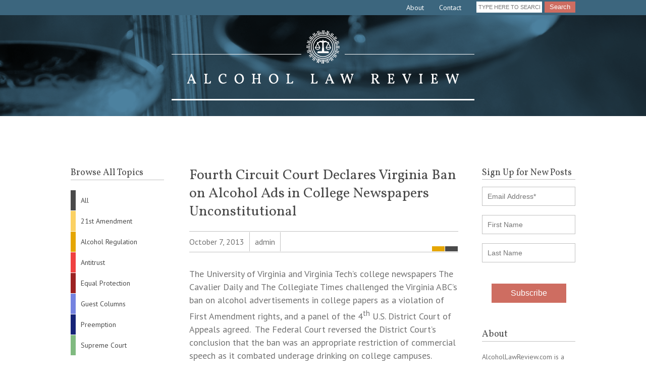

--- FILE ---
content_type: text/html; charset=UTF-8
request_url: https://www.alcohollawreview.com/fourth-circuit-court-declares-virginia-ban-on-alcohol-ads-in-college-newspapers-unconstitutional/
body_size: 20719
content:
<!DOCTYPE html PUBLIC "-//W3C//DTD XHTML 1.0 Transitional//EN" "http://www.w3.org/TR/xhtml1/DTD/xhtml1-transitional.dtd">
<html xmlns="http://www.w3.org/1999/xhtml" lang="en-US" xml:lang="en-US">
<head profile="http://gmpg.org/xfn/11">
<meta http-equiv="Content-Type" content="text/html; charset=UTF-8" /><script type="text/javascript">(window.NREUM||(NREUM={})).init={ajax:{deny_list:["bam.nr-data.net"]},feature_flags:["soft_nav"]};(window.NREUM||(NREUM={})).loader_config={licenseKey:"cde59cb9d6",applicationID:"127249979",browserID:"127251531"};;/*! For license information please see nr-loader-rum-1.308.0.min.js.LICENSE.txt */
(()=>{var e,t,r={163:(e,t,r)=>{"use strict";r.d(t,{j:()=>E});var n=r(384),i=r(1741);var a=r(2555);r(860).K7.genericEvents;const s="experimental.resources",o="register",c=e=>{if(!e||"string"!=typeof e)return!1;try{document.createDocumentFragment().querySelector(e)}catch{return!1}return!0};var d=r(2614),u=r(944),l=r(8122);const f="[data-nr-mask]",g=e=>(0,l.a)(e,(()=>{const e={feature_flags:[],experimental:{allow_registered_children:!1,resources:!1},mask_selector:"*",block_selector:"[data-nr-block]",mask_input_options:{color:!1,date:!1,"datetime-local":!1,email:!1,month:!1,number:!1,range:!1,search:!1,tel:!1,text:!1,time:!1,url:!1,week:!1,textarea:!1,select:!1,password:!0}};return{ajax:{deny_list:void 0,block_internal:!0,enabled:!0,autoStart:!0},api:{get allow_registered_children(){return e.feature_flags.includes(o)||e.experimental.allow_registered_children},set allow_registered_children(t){e.experimental.allow_registered_children=t},duplicate_registered_data:!1},browser_consent_mode:{enabled:!1},distributed_tracing:{enabled:void 0,exclude_newrelic_header:void 0,cors_use_newrelic_header:void 0,cors_use_tracecontext_headers:void 0,allowed_origins:void 0},get feature_flags(){return e.feature_flags},set feature_flags(t){e.feature_flags=t},generic_events:{enabled:!0,autoStart:!0},harvest:{interval:30},jserrors:{enabled:!0,autoStart:!0},logging:{enabled:!0,autoStart:!0},metrics:{enabled:!0,autoStart:!0},obfuscate:void 0,page_action:{enabled:!0},page_view_event:{enabled:!0,autoStart:!0},page_view_timing:{enabled:!0,autoStart:!0},performance:{capture_marks:!1,capture_measures:!1,capture_detail:!0,resources:{get enabled(){return e.feature_flags.includes(s)||e.experimental.resources},set enabled(t){e.experimental.resources=t},asset_types:[],first_party_domains:[],ignore_newrelic:!0}},privacy:{cookies_enabled:!0},proxy:{assets:void 0,beacon:void 0},session:{expiresMs:d.wk,inactiveMs:d.BB},session_replay:{autoStart:!0,enabled:!1,preload:!1,sampling_rate:10,error_sampling_rate:100,collect_fonts:!1,inline_images:!1,fix_stylesheets:!0,mask_all_inputs:!0,get mask_text_selector(){return e.mask_selector},set mask_text_selector(t){c(t)?e.mask_selector="".concat(t,",").concat(f):""===t||null===t?e.mask_selector=f:(0,u.R)(5,t)},get block_class(){return"nr-block"},get ignore_class(){return"nr-ignore"},get mask_text_class(){return"nr-mask"},get block_selector(){return e.block_selector},set block_selector(t){c(t)?e.block_selector+=",".concat(t):""!==t&&(0,u.R)(6,t)},get mask_input_options(){return e.mask_input_options},set mask_input_options(t){t&&"object"==typeof t?e.mask_input_options={...t,password:!0}:(0,u.R)(7,t)}},session_trace:{enabled:!0,autoStart:!0},soft_navigations:{enabled:!0,autoStart:!0},spa:{enabled:!0,autoStart:!0},ssl:void 0,user_actions:{enabled:!0,elementAttributes:["id","className","tagName","type"]}}})());var p=r(6154),m=r(9324);let h=0;const v={buildEnv:m.F3,distMethod:m.Xs,version:m.xv,originTime:p.WN},b={consented:!1},y={appMetadata:{},get consented(){return this.session?.state?.consent||b.consented},set consented(e){b.consented=e},customTransaction:void 0,denyList:void 0,disabled:!1,harvester:void 0,isolatedBacklog:!1,isRecording:!1,loaderType:void 0,maxBytes:3e4,obfuscator:void 0,onerror:void 0,ptid:void 0,releaseIds:{},session:void 0,timeKeeper:void 0,registeredEntities:[],jsAttributesMetadata:{bytes:0},get harvestCount(){return++h}},_=e=>{const t=(0,l.a)(e,y),r=Object.keys(v).reduce((e,t)=>(e[t]={value:v[t],writable:!1,configurable:!0,enumerable:!0},e),{});return Object.defineProperties(t,r)};var w=r(5701);const x=e=>{const t=e.startsWith("http");e+="/",r.p=t?e:"https://"+e};var R=r(7836),k=r(3241);const A={accountID:void 0,trustKey:void 0,agentID:void 0,licenseKey:void 0,applicationID:void 0,xpid:void 0},S=e=>(0,l.a)(e,A),T=new Set;function E(e,t={},r,s){let{init:o,info:c,loader_config:d,runtime:u={},exposed:l=!0}=t;if(!c){const e=(0,n.pV)();o=e.init,c=e.info,d=e.loader_config}e.init=g(o||{}),e.loader_config=S(d||{}),c.jsAttributes??={},p.bv&&(c.jsAttributes.isWorker=!0),e.info=(0,a.D)(c);const f=e.init,m=[c.beacon,c.errorBeacon];T.has(e.agentIdentifier)||(f.proxy.assets&&(x(f.proxy.assets),m.push(f.proxy.assets)),f.proxy.beacon&&m.push(f.proxy.beacon),e.beacons=[...m],function(e){const t=(0,n.pV)();Object.getOwnPropertyNames(i.W.prototype).forEach(r=>{const n=i.W.prototype[r];if("function"!=typeof n||"constructor"===n)return;let a=t[r];e[r]&&!1!==e.exposed&&"micro-agent"!==e.runtime?.loaderType&&(t[r]=(...t)=>{const n=e[r](...t);return a?a(...t):n})})}(e),(0,n.US)("activatedFeatures",w.B)),u.denyList=[...f.ajax.deny_list||[],...f.ajax.block_internal?m:[]],u.ptid=e.agentIdentifier,u.loaderType=r,e.runtime=_(u),T.has(e.agentIdentifier)||(e.ee=R.ee.get(e.agentIdentifier),e.exposed=l,(0,k.W)({agentIdentifier:e.agentIdentifier,drained:!!w.B?.[e.agentIdentifier],type:"lifecycle",name:"initialize",feature:void 0,data:e.config})),T.add(e.agentIdentifier)}},384:(e,t,r)=>{"use strict";r.d(t,{NT:()=>s,US:()=>u,Zm:()=>o,bQ:()=>d,dV:()=>c,pV:()=>l});var n=r(6154),i=r(1863),a=r(1910);const s={beacon:"bam.nr-data.net",errorBeacon:"bam.nr-data.net"};function o(){return n.gm.NREUM||(n.gm.NREUM={}),void 0===n.gm.newrelic&&(n.gm.newrelic=n.gm.NREUM),n.gm.NREUM}function c(){let e=o();return e.o||(e.o={ST:n.gm.setTimeout,SI:n.gm.setImmediate||n.gm.setInterval,CT:n.gm.clearTimeout,XHR:n.gm.XMLHttpRequest,REQ:n.gm.Request,EV:n.gm.Event,PR:n.gm.Promise,MO:n.gm.MutationObserver,FETCH:n.gm.fetch,WS:n.gm.WebSocket},(0,a.i)(...Object.values(e.o))),e}function d(e,t){let r=o();r.initializedAgents??={},t.initializedAt={ms:(0,i.t)(),date:new Date},r.initializedAgents[e]=t}function u(e,t){o()[e]=t}function l(){return function(){let e=o();const t=e.info||{};e.info={beacon:s.beacon,errorBeacon:s.errorBeacon,...t}}(),function(){let e=o();const t=e.init||{};e.init={...t}}(),c(),function(){let e=o();const t=e.loader_config||{};e.loader_config={...t}}(),o()}},782:(e,t,r)=>{"use strict";r.d(t,{T:()=>n});const n=r(860).K7.pageViewTiming},860:(e,t,r)=>{"use strict";r.d(t,{$J:()=>u,K7:()=>c,P3:()=>d,XX:()=>i,Yy:()=>o,df:()=>a,qY:()=>n,v4:()=>s});const n="events",i="jserrors",a="browser/blobs",s="rum",o="browser/logs",c={ajax:"ajax",genericEvents:"generic_events",jserrors:i,logging:"logging",metrics:"metrics",pageAction:"page_action",pageViewEvent:"page_view_event",pageViewTiming:"page_view_timing",sessionReplay:"session_replay",sessionTrace:"session_trace",softNav:"soft_navigations",spa:"spa"},d={[c.pageViewEvent]:1,[c.pageViewTiming]:2,[c.metrics]:3,[c.jserrors]:4,[c.spa]:5,[c.ajax]:6,[c.sessionTrace]:7,[c.softNav]:8,[c.sessionReplay]:9,[c.logging]:10,[c.genericEvents]:11},u={[c.pageViewEvent]:s,[c.pageViewTiming]:n,[c.ajax]:n,[c.spa]:n,[c.softNav]:n,[c.metrics]:i,[c.jserrors]:i,[c.sessionTrace]:a,[c.sessionReplay]:a,[c.logging]:o,[c.genericEvents]:"ins"}},944:(e,t,r)=>{"use strict";r.d(t,{R:()=>i});var n=r(3241);function i(e,t){"function"==typeof console.debug&&(console.debug("New Relic Warning: https://github.com/newrelic/newrelic-browser-agent/blob/main/docs/warning-codes.md#".concat(e),t),(0,n.W)({agentIdentifier:null,drained:null,type:"data",name:"warn",feature:"warn",data:{code:e,secondary:t}}))}},1687:(e,t,r)=>{"use strict";r.d(t,{Ak:()=>d,Ze:()=>f,x3:()=>u});var n=r(3241),i=r(7836),a=r(3606),s=r(860),o=r(2646);const c={};function d(e,t){const r={staged:!1,priority:s.P3[t]||0};l(e),c[e].get(t)||c[e].set(t,r)}function u(e,t){e&&c[e]&&(c[e].get(t)&&c[e].delete(t),p(e,t,!1),c[e].size&&g(e))}function l(e){if(!e)throw new Error("agentIdentifier required");c[e]||(c[e]=new Map)}function f(e="",t="feature",r=!1){if(l(e),!e||!c[e].get(t)||r)return p(e,t);c[e].get(t).staged=!0,g(e)}function g(e){const t=Array.from(c[e]);t.every(([e,t])=>t.staged)&&(t.sort((e,t)=>e[1].priority-t[1].priority),t.forEach(([t])=>{c[e].delete(t),p(e,t)}))}function p(e,t,r=!0){const s=e?i.ee.get(e):i.ee,c=a.i.handlers;if(!s.aborted&&s.backlog&&c){if((0,n.W)({agentIdentifier:e,type:"lifecycle",name:"drain",feature:t}),r){const e=s.backlog[t],r=c[t];if(r){for(let t=0;e&&t<e.length;++t)m(e[t],r);Object.entries(r).forEach(([e,t])=>{Object.values(t||{}).forEach(t=>{t[0]?.on&&t[0]?.context()instanceof o.y&&t[0].on(e,t[1])})})}}s.isolatedBacklog||delete c[t],s.backlog[t]=null,s.emit("drain-"+t,[])}}function m(e,t){var r=e[1];Object.values(t[r]||{}).forEach(t=>{var r=e[0];if(t[0]===r){var n=t[1],i=e[3],a=e[2];n.apply(i,a)}})}},1738:(e,t,r)=>{"use strict";r.d(t,{U:()=>g,Y:()=>f});var n=r(3241),i=r(9908),a=r(1863),s=r(944),o=r(5701),c=r(3969),d=r(8362),u=r(860),l=r(4261);function f(e,t,r,a){const f=a||r;!f||f[e]&&f[e]!==d.d.prototype[e]||(f[e]=function(){(0,i.p)(c.xV,["API/"+e+"/called"],void 0,u.K7.metrics,r.ee),(0,n.W)({agentIdentifier:r.agentIdentifier,drained:!!o.B?.[r.agentIdentifier],type:"data",name:"api",feature:l.Pl+e,data:{}});try{return t.apply(this,arguments)}catch(e){(0,s.R)(23,e)}})}function g(e,t,r,n,s){const o=e.info;null===r?delete o.jsAttributes[t]:o.jsAttributes[t]=r,(s||null===r)&&(0,i.p)(l.Pl+n,[(0,a.t)(),t,r],void 0,"session",e.ee)}},1741:(e,t,r)=>{"use strict";r.d(t,{W:()=>a});var n=r(944),i=r(4261);class a{#e(e,...t){if(this[e]!==a.prototype[e])return this[e](...t);(0,n.R)(35,e)}addPageAction(e,t){return this.#e(i.hG,e,t)}register(e){return this.#e(i.eY,e)}recordCustomEvent(e,t){return this.#e(i.fF,e,t)}setPageViewName(e,t){return this.#e(i.Fw,e,t)}setCustomAttribute(e,t,r){return this.#e(i.cD,e,t,r)}noticeError(e,t){return this.#e(i.o5,e,t)}setUserId(e,t=!1){return this.#e(i.Dl,e,t)}setApplicationVersion(e){return this.#e(i.nb,e)}setErrorHandler(e){return this.#e(i.bt,e)}addRelease(e,t){return this.#e(i.k6,e,t)}log(e,t){return this.#e(i.$9,e,t)}start(){return this.#e(i.d3)}finished(e){return this.#e(i.BL,e)}recordReplay(){return this.#e(i.CH)}pauseReplay(){return this.#e(i.Tb)}addToTrace(e){return this.#e(i.U2,e)}setCurrentRouteName(e){return this.#e(i.PA,e)}interaction(e){return this.#e(i.dT,e)}wrapLogger(e,t,r){return this.#e(i.Wb,e,t,r)}measure(e,t){return this.#e(i.V1,e,t)}consent(e){return this.#e(i.Pv,e)}}},1863:(e,t,r)=>{"use strict";function n(){return Math.floor(performance.now())}r.d(t,{t:()=>n})},1910:(e,t,r)=>{"use strict";r.d(t,{i:()=>a});var n=r(944);const i=new Map;function a(...e){return e.every(e=>{if(i.has(e))return i.get(e);const t="function"==typeof e?e.toString():"",r=t.includes("[native code]"),a=t.includes("nrWrapper");return r||a||(0,n.R)(64,e?.name||t),i.set(e,r),r})}},2555:(e,t,r)=>{"use strict";r.d(t,{D:()=>o,f:()=>s});var n=r(384),i=r(8122);const a={beacon:n.NT.beacon,errorBeacon:n.NT.errorBeacon,licenseKey:void 0,applicationID:void 0,sa:void 0,queueTime:void 0,applicationTime:void 0,ttGuid:void 0,user:void 0,account:void 0,product:void 0,extra:void 0,jsAttributes:{},userAttributes:void 0,atts:void 0,transactionName:void 0,tNamePlain:void 0};function s(e){try{return!!e.licenseKey&&!!e.errorBeacon&&!!e.applicationID}catch(e){return!1}}const o=e=>(0,i.a)(e,a)},2614:(e,t,r)=>{"use strict";r.d(t,{BB:()=>s,H3:()=>n,g:()=>d,iL:()=>c,tS:()=>o,uh:()=>i,wk:()=>a});const n="NRBA",i="SESSION",a=144e5,s=18e5,o={STARTED:"session-started",PAUSE:"session-pause",RESET:"session-reset",RESUME:"session-resume",UPDATE:"session-update"},c={SAME_TAB:"same-tab",CROSS_TAB:"cross-tab"},d={OFF:0,FULL:1,ERROR:2}},2646:(e,t,r)=>{"use strict";r.d(t,{y:()=>n});class n{constructor(e){this.contextId=e}}},2843:(e,t,r)=>{"use strict";r.d(t,{G:()=>a,u:()=>i});var n=r(3878);function i(e,t=!1,r,i){(0,n.DD)("visibilitychange",function(){if(t)return void("hidden"===document.visibilityState&&e());e(document.visibilityState)},r,i)}function a(e,t,r){(0,n.sp)("pagehide",e,t,r)}},3241:(e,t,r)=>{"use strict";r.d(t,{W:()=>a});var n=r(6154);const i="newrelic";function a(e={}){try{n.gm.dispatchEvent(new CustomEvent(i,{detail:e}))}catch(e){}}},3606:(e,t,r)=>{"use strict";r.d(t,{i:()=>a});var n=r(9908);a.on=s;var i=a.handlers={};function a(e,t,r,a){s(a||n.d,i,e,t,r)}function s(e,t,r,i,a){a||(a="feature"),e||(e=n.d);var s=t[a]=t[a]||{};(s[r]=s[r]||[]).push([e,i])}},3878:(e,t,r)=>{"use strict";function n(e,t){return{capture:e,passive:!1,signal:t}}function i(e,t,r=!1,i){window.addEventListener(e,t,n(r,i))}function a(e,t,r=!1,i){document.addEventListener(e,t,n(r,i))}r.d(t,{DD:()=>a,jT:()=>n,sp:()=>i})},3969:(e,t,r)=>{"use strict";r.d(t,{TZ:()=>n,XG:()=>o,rs:()=>i,xV:()=>s,z_:()=>a});const n=r(860).K7.metrics,i="sm",a="cm",s="storeSupportabilityMetrics",o="storeEventMetrics"},4234:(e,t,r)=>{"use strict";r.d(t,{W:()=>a});var n=r(7836),i=r(1687);class a{constructor(e,t){this.agentIdentifier=e,this.ee=n.ee.get(e),this.featureName=t,this.blocked=!1}deregisterDrain(){(0,i.x3)(this.agentIdentifier,this.featureName)}}},4261:(e,t,r)=>{"use strict";r.d(t,{$9:()=>d,BL:()=>o,CH:()=>g,Dl:()=>_,Fw:()=>y,PA:()=>h,Pl:()=>n,Pv:()=>k,Tb:()=>l,U2:()=>a,V1:()=>R,Wb:()=>x,bt:()=>b,cD:()=>v,d3:()=>w,dT:()=>c,eY:()=>p,fF:()=>f,hG:()=>i,k6:()=>s,nb:()=>m,o5:()=>u});const n="api-",i="addPageAction",a="addToTrace",s="addRelease",o="finished",c="interaction",d="log",u="noticeError",l="pauseReplay",f="recordCustomEvent",g="recordReplay",p="register",m="setApplicationVersion",h="setCurrentRouteName",v="setCustomAttribute",b="setErrorHandler",y="setPageViewName",_="setUserId",w="start",x="wrapLogger",R="measure",k="consent"},5289:(e,t,r)=>{"use strict";r.d(t,{GG:()=>s,Qr:()=>c,sB:()=>o});var n=r(3878),i=r(6389);function a(){return"undefined"==typeof document||"complete"===document.readyState}function s(e,t){if(a())return e();const r=(0,i.J)(e),s=setInterval(()=>{a()&&(clearInterval(s),r())},500);(0,n.sp)("load",r,t)}function o(e){if(a())return e();(0,n.DD)("DOMContentLoaded",e)}function c(e){if(a())return e();(0,n.sp)("popstate",e)}},5607:(e,t,r)=>{"use strict";r.d(t,{W:()=>n});const n=(0,r(9566).bz)()},5701:(e,t,r)=>{"use strict";r.d(t,{B:()=>a,t:()=>s});var n=r(3241);const i=new Set,a={};function s(e,t){const r=t.agentIdentifier;a[r]??={},e&&"object"==typeof e&&(i.has(r)||(t.ee.emit("rumresp",[e]),a[r]=e,i.add(r),(0,n.W)({agentIdentifier:r,loaded:!0,drained:!0,type:"lifecycle",name:"load",feature:void 0,data:e})))}},6154:(e,t,r)=>{"use strict";r.d(t,{OF:()=>c,RI:()=>i,WN:()=>u,bv:()=>a,eN:()=>l,gm:()=>s,mw:()=>o,sb:()=>d});var n=r(1863);const i="undefined"!=typeof window&&!!window.document,a="undefined"!=typeof WorkerGlobalScope&&("undefined"!=typeof self&&self instanceof WorkerGlobalScope&&self.navigator instanceof WorkerNavigator||"undefined"!=typeof globalThis&&globalThis instanceof WorkerGlobalScope&&globalThis.navigator instanceof WorkerNavigator),s=i?window:"undefined"!=typeof WorkerGlobalScope&&("undefined"!=typeof self&&self instanceof WorkerGlobalScope&&self||"undefined"!=typeof globalThis&&globalThis instanceof WorkerGlobalScope&&globalThis),o=Boolean("hidden"===s?.document?.visibilityState),c=/iPad|iPhone|iPod/.test(s.navigator?.userAgent),d=c&&"undefined"==typeof SharedWorker,u=((()=>{const e=s.navigator?.userAgent?.match(/Firefox[/\s](\d+\.\d+)/);Array.isArray(e)&&e.length>=2&&e[1]})(),Date.now()-(0,n.t)()),l=()=>"undefined"!=typeof PerformanceNavigationTiming&&s?.performance?.getEntriesByType("navigation")?.[0]?.responseStart},6389:(e,t,r)=>{"use strict";function n(e,t=500,r={}){const n=r?.leading||!1;let i;return(...r)=>{n&&void 0===i&&(e.apply(this,r),i=setTimeout(()=>{i=clearTimeout(i)},t)),n||(clearTimeout(i),i=setTimeout(()=>{e.apply(this,r)},t))}}function i(e){let t=!1;return(...r)=>{t||(t=!0,e.apply(this,r))}}r.d(t,{J:()=>i,s:()=>n})},6630:(e,t,r)=>{"use strict";r.d(t,{T:()=>n});const n=r(860).K7.pageViewEvent},7699:(e,t,r)=>{"use strict";r.d(t,{It:()=>a,KC:()=>o,No:()=>i,qh:()=>s});var n=r(860);const i=16e3,a=1e6,s="SESSION_ERROR",o={[n.K7.logging]:!0,[n.K7.genericEvents]:!1,[n.K7.jserrors]:!1,[n.K7.ajax]:!1}},7836:(e,t,r)=>{"use strict";r.d(t,{P:()=>o,ee:()=>c});var n=r(384),i=r(8990),a=r(2646),s=r(5607);const o="nr@context:".concat(s.W),c=function e(t,r){var n={},s={},u={},l=!1;try{l=16===r.length&&d.initializedAgents?.[r]?.runtime.isolatedBacklog}catch(e){}var f={on:p,addEventListener:p,removeEventListener:function(e,t){var r=n[e];if(!r)return;for(var i=0;i<r.length;i++)r[i]===t&&r.splice(i,1)},emit:function(e,r,n,i,a){!1!==a&&(a=!0);if(c.aborted&&!i)return;t&&a&&t.emit(e,r,n);var o=g(n);m(e).forEach(e=>{e.apply(o,r)});var d=v()[s[e]];d&&d.push([f,e,r,o]);return o},get:h,listeners:m,context:g,buffer:function(e,t){const r=v();if(t=t||"feature",f.aborted)return;Object.entries(e||{}).forEach(([e,n])=>{s[n]=t,t in r||(r[t]=[])})},abort:function(){f._aborted=!0,Object.keys(f.backlog).forEach(e=>{delete f.backlog[e]})},isBuffering:function(e){return!!v()[s[e]]},debugId:r,backlog:l?{}:t&&"object"==typeof t.backlog?t.backlog:{},isolatedBacklog:l};return Object.defineProperty(f,"aborted",{get:()=>{let e=f._aborted||!1;return e||(t&&(e=t.aborted),e)}}),f;function g(e){return e&&e instanceof a.y?e:e?(0,i.I)(e,o,()=>new a.y(o)):new a.y(o)}function p(e,t){n[e]=m(e).concat(t)}function m(e){return n[e]||[]}function h(t){return u[t]=u[t]||e(f,t)}function v(){return f.backlog}}(void 0,"globalEE"),d=(0,n.Zm)();d.ee||(d.ee=c)},8122:(e,t,r)=>{"use strict";r.d(t,{a:()=>i});var n=r(944);function i(e,t){try{if(!e||"object"!=typeof e)return(0,n.R)(3);if(!t||"object"!=typeof t)return(0,n.R)(4);const r=Object.create(Object.getPrototypeOf(t),Object.getOwnPropertyDescriptors(t)),a=0===Object.keys(r).length?e:r;for(let s in a)if(void 0!==e[s])try{if(null===e[s]){r[s]=null;continue}Array.isArray(e[s])&&Array.isArray(t[s])?r[s]=Array.from(new Set([...e[s],...t[s]])):"object"==typeof e[s]&&"object"==typeof t[s]?r[s]=i(e[s],t[s]):r[s]=e[s]}catch(e){r[s]||(0,n.R)(1,e)}return r}catch(e){(0,n.R)(2,e)}}},8362:(e,t,r)=>{"use strict";r.d(t,{d:()=>a});var n=r(9566),i=r(1741);class a extends i.W{agentIdentifier=(0,n.LA)(16)}},8374:(e,t,r)=>{r.nc=(()=>{try{return document?.currentScript?.nonce}catch(e){}return""})()},8990:(e,t,r)=>{"use strict";r.d(t,{I:()=>i});var n=Object.prototype.hasOwnProperty;function i(e,t,r){if(n.call(e,t))return e[t];var i=r();if(Object.defineProperty&&Object.keys)try{return Object.defineProperty(e,t,{value:i,writable:!0,enumerable:!1}),i}catch(e){}return e[t]=i,i}},9324:(e,t,r)=>{"use strict";r.d(t,{F3:()=>i,Xs:()=>a,xv:()=>n});const n="1.308.0",i="PROD",a="CDN"},9566:(e,t,r)=>{"use strict";r.d(t,{LA:()=>o,bz:()=>s});var n=r(6154);const i="xxxxxxxx-xxxx-4xxx-yxxx-xxxxxxxxxxxx";function a(e,t){return e?15&e[t]:16*Math.random()|0}function s(){const e=n.gm?.crypto||n.gm?.msCrypto;let t,r=0;return e&&e.getRandomValues&&(t=e.getRandomValues(new Uint8Array(30))),i.split("").map(e=>"x"===e?a(t,r++).toString(16):"y"===e?(3&a()|8).toString(16):e).join("")}function o(e){const t=n.gm?.crypto||n.gm?.msCrypto;let r,i=0;t&&t.getRandomValues&&(r=t.getRandomValues(new Uint8Array(e)));const s=[];for(var o=0;o<e;o++)s.push(a(r,i++).toString(16));return s.join("")}},9908:(e,t,r)=>{"use strict";r.d(t,{d:()=>n,p:()=>i});var n=r(7836).ee.get("handle");function i(e,t,r,i,a){a?(a.buffer([e],i),a.emit(e,t,r)):(n.buffer([e],i),n.emit(e,t,r))}}},n={};function i(e){var t=n[e];if(void 0!==t)return t.exports;var a=n[e]={exports:{}};return r[e](a,a.exports,i),a.exports}i.m=r,i.d=(e,t)=>{for(var r in t)i.o(t,r)&&!i.o(e,r)&&Object.defineProperty(e,r,{enumerable:!0,get:t[r]})},i.f={},i.e=e=>Promise.all(Object.keys(i.f).reduce((t,r)=>(i.f[r](e,t),t),[])),i.u=e=>"nr-rum-1.308.0.min.js",i.o=(e,t)=>Object.prototype.hasOwnProperty.call(e,t),e={},t="NRBA-1.308.0.PROD:",i.l=(r,n,a,s)=>{if(e[r])e[r].push(n);else{var o,c;if(void 0!==a)for(var d=document.getElementsByTagName("script"),u=0;u<d.length;u++){var l=d[u];if(l.getAttribute("src")==r||l.getAttribute("data-webpack")==t+a){o=l;break}}if(!o){c=!0;var f={296:"sha512-+MIMDsOcckGXa1EdWHqFNv7P+JUkd5kQwCBr3KE6uCvnsBNUrdSt4a/3/L4j4TxtnaMNjHpza2/erNQbpacJQA=="};(o=document.createElement("script")).charset="utf-8",i.nc&&o.setAttribute("nonce",i.nc),o.setAttribute("data-webpack",t+a),o.src=r,0!==o.src.indexOf(window.location.origin+"/")&&(o.crossOrigin="anonymous"),f[s]&&(o.integrity=f[s])}e[r]=[n];var g=(t,n)=>{o.onerror=o.onload=null,clearTimeout(p);var i=e[r];if(delete e[r],o.parentNode&&o.parentNode.removeChild(o),i&&i.forEach(e=>e(n)),t)return t(n)},p=setTimeout(g.bind(null,void 0,{type:"timeout",target:o}),12e4);o.onerror=g.bind(null,o.onerror),o.onload=g.bind(null,o.onload),c&&document.head.appendChild(o)}},i.r=e=>{"undefined"!=typeof Symbol&&Symbol.toStringTag&&Object.defineProperty(e,Symbol.toStringTag,{value:"Module"}),Object.defineProperty(e,"__esModule",{value:!0})},i.p="https://js-agent.newrelic.com/",(()=>{var e={374:0,840:0};i.f.j=(t,r)=>{var n=i.o(e,t)?e[t]:void 0;if(0!==n)if(n)r.push(n[2]);else{var a=new Promise((r,i)=>n=e[t]=[r,i]);r.push(n[2]=a);var s=i.p+i.u(t),o=new Error;i.l(s,r=>{if(i.o(e,t)&&(0!==(n=e[t])&&(e[t]=void 0),n)){var a=r&&("load"===r.type?"missing":r.type),s=r&&r.target&&r.target.src;o.message="Loading chunk "+t+" failed: ("+a+": "+s+")",o.name="ChunkLoadError",o.type=a,o.request=s,n[1](o)}},"chunk-"+t,t)}};var t=(t,r)=>{var n,a,[s,o,c]=r,d=0;if(s.some(t=>0!==e[t])){for(n in o)i.o(o,n)&&(i.m[n]=o[n]);if(c)c(i)}for(t&&t(r);d<s.length;d++)a=s[d],i.o(e,a)&&e[a]&&e[a][0](),e[a]=0},r=self["webpackChunk:NRBA-1.308.0.PROD"]=self["webpackChunk:NRBA-1.308.0.PROD"]||[];r.forEach(t.bind(null,0)),r.push=t.bind(null,r.push.bind(r))})(),(()=>{"use strict";i(8374);var e=i(8362),t=i(860);const r=Object.values(t.K7);var n=i(163);var a=i(9908),s=i(1863),o=i(4261),c=i(1738);var d=i(1687),u=i(4234),l=i(5289),f=i(6154),g=i(944),p=i(384);const m=e=>f.RI&&!0===e?.privacy.cookies_enabled;function h(e){return!!(0,p.dV)().o.MO&&m(e)&&!0===e?.session_trace.enabled}var v=i(6389),b=i(7699);class y extends u.W{constructor(e,t){super(e.agentIdentifier,t),this.agentRef=e,this.abortHandler=void 0,this.featAggregate=void 0,this.loadedSuccessfully=void 0,this.onAggregateImported=new Promise(e=>{this.loadedSuccessfully=e}),this.deferred=Promise.resolve(),!1===e.init[this.featureName].autoStart?this.deferred=new Promise((t,r)=>{this.ee.on("manual-start-all",(0,v.J)(()=>{(0,d.Ak)(e.agentIdentifier,this.featureName),t()}))}):(0,d.Ak)(e.agentIdentifier,t)}importAggregator(e,t,r={}){if(this.featAggregate)return;const n=async()=>{let n;await this.deferred;try{if(m(e.init)){const{setupAgentSession:t}=await i.e(296).then(i.bind(i,3305));n=t(e)}}catch(e){(0,g.R)(20,e),this.ee.emit("internal-error",[e]),(0,a.p)(b.qh,[e],void 0,this.featureName,this.ee)}try{if(!this.#t(this.featureName,n,e.init))return(0,d.Ze)(this.agentIdentifier,this.featureName),void this.loadedSuccessfully(!1);const{Aggregate:i}=await t();this.featAggregate=new i(e,r),e.runtime.harvester.initializedAggregates.push(this.featAggregate),this.loadedSuccessfully(!0)}catch(e){(0,g.R)(34,e),this.abortHandler?.(),(0,d.Ze)(this.agentIdentifier,this.featureName,!0),this.loadedSuccessfully(!1),this.ee&&this.ee.abort()}};f.RI?(0,l.GG)(()=>n(),!0):n()}#t(e,r,n){if(this.blocked)return!1;switch(e){case t.K7.sessionReplay:return h(n)&&!!r;case t.K7.sessionTrace:return!!r;default:return!0}}}var _=i(6630),w=i(2614),x=i(3241);class R extends y{static featureName=_.T;constructor(e){var t;super(e,_.T),this.setupInspectionEvents(e.agentIdentifier),t=e,(0,c.Y)(o.Fw,function(e,r){"string"==typeof e&&("/"!==e.charAt(0)&&(e="/"+e),t.runtime.customTransaction=(r||"http://custom.transaction")+e,(0,a.p)(o.Pl+o.Fw,[(0,s.t)()],void 0,void 0,t.ee))},t),this.importAggregator(e,()=>i.e(296).then(i.bind(i,3943)))}setupInspectionEvents(e){const t=(t,r)=>{t&&(0,x.W)({agentIdentifier:e,timeStamp:t.timeStamp,loaded:"complete"===t.target.readyState,type:"window",name:r,data:t.target.location+""})};(0,l.sB)(e=>{t(e,"DOMContentLoaded")}),(0,l.GG)(e=>{t(e,"load")}),(0,l.Qr)(e=>{t(e,"navigate")}),this.ee.on(w.tS.UPDATE,(t,r)=>{(0,x.W)({agentIdentifier:e,type:"lifecycle",name:"session",data:r})})}}class k extends e.d{constructor(e){var t;(super(),f.gm)?(this.features={},(0,p.bQ)(this.agentIdentifier,this),this.desiredFeatures=new Set(e.features||[]),this.desiredFeatures.add(R),(0,n.j)(this,e,e.loaderType||"agent"),t=this,(0,c.Y)(o.cD,function(e,r,n=!1){if("string"==typeof e){if(["string","number","boolean"].includes(typeof r)||null===r)return(0,c.U)(t,e,r,o.cD,n);(0,g.R)(40,typeof r)}else(0,g.R)(39,typeof e)},t),function(e){(0,c.Y)(o.Dl,function(t,r=!1){if("string"!=typeof t&&null!==t)return void(0,g.R)(41,typeof t);const n=e.info.jsAttributes["enduser.id"];r&&null!=n&&n!==t?(0,a.p)(o.Pl+"setUserIdAndResetSession",[t],void 0,"session",e.ee):(0,c.U)(e,"enduser.id",t,o.Dl,!0)},e)}(this),function(e){(0,c.Y)(o.nb,function(t){if("string"==typeof t||null===t)return(0,c.U)(e,"application.version",t,o.nb,!1);(0,g.R)(42,typeof t)},e)}(this),function(e){(0,c.Y)(o.d3,function(){e.ee.emit("manual-start-all")},e)}(this),function(e){(0,c.Y)(o.Pv,function(t=!0){if("boolean"==typeof t){if((0,a.p)(o.Pl+o.Pv,[t],void 0,"session",e.ee),e.runtime.consented=t,t){const t=e.features.page_view_event;t.onAggregateImported.then(e=>{const r=t.featAggregate;e&&!r.sentRum&&r.sendRum()})}}else(0,g.R)(65,typeof t)},e)}(this),this.run()):(0,g.R)(21)}get config(){return{info:this.info,init:this.init,loader_config:this.loader_config,runtime:this.runtime}}get api(){return this}run(){try{const e=function(e){const t={};return r.forEach(r=>{t[r]=!!e[r]?.enabled}),t}(this.init),n=[...this.desiredFeatures];n.sort((e,r)=>t.P3[e.featureName]-t.P3[r.featureName]),n.forEach(r=>{if(!e[r.featureName]&&r.featureName!==t.K7.pageViewEvent)return;if(r.featureName===t.K7.spa)return void(0,g.R)(67);const n=function(e){switch(e){case t.K7.ajax:return[t.K7.jserrors];case t.K7.sessionTrace:return[t.K7.ajax,t.K7.pageViewEvent];case t.K7.sessionReplay:return[t.K7.sessionTrace];case t.K7.pageViewTiming:return[t.K7.pageViewEvent];default:return[]}}(r.featureName).filter(e=>!(e in this.features));n.length>0&&(0,g.R)(36,{targetFeature:r.featureName,missingDependencies:n}),this.features[r.featureName]=new r(this)})}catch(e){(0,g.R)(22,e);for(const e in this.features)this.features[e].abortHandler?.();const t=(0,p.Zm)();delete t.initializedAgents[this.agentIdentifier]?.features,delete this.sharedAggregator;return t.ee.get(this.agentIdentifier).abort(),!1}}}var A=i(2843),S=i(782);class T extends y{static featureName=S.T;constructor(e){super(e,S.T),f.RI&&((0,A.u)(()=>(0,a.p)("docHidden",[(0,s.t)()],void 0,S.T,this.ee),!0),(0,A.G)(()=>(0,a.p)("winPagehide",[(0,s.t)()],void 0,S.T,this.ee)),this.importAggregator(e,()=>i.e(296).then(i.bind(i,2117))))}}var E=i(3969);class I extends y{static featureName=E.TZ;constructor(e){super(e,E.TZ),f.RI&&document.addEventListener("securitypolicyviolation",e=>{(0,a.p)(E.xV,["Generic/CSPViolation/Detected"],void 0,this.featureName,this.ee)}),this.importAggregator(e,()=>i.e(296).then(i.bind(i,9623)))}}new k({features:[R,T,I],loaderType:"lite"})})()})();</script>
		<meta name="robots" content="noodp,noydir" />
		<meta name="viewport" content="width=1000"><title>Fourth Circuit Court Declares Virginia Ban on Alcohol Ads in College Newspapers Unconstitutional</title>
<link rel='dns-prefetch' href='//www.alcohollawreview.com' />
<link rel='dns-prefetch' href='//s.w.org' />
<link rel="alternate" type="application/rss+xml" title="Alcohol Law Review &raquo; Feed" href="https://www.alcohollawreview.com/feed/" />
<link rel="alternate" type="application/rss+xml" title="Alcohol Law Review &raquo; Comments Feed" href="https://www.alcohollawreview.com/comments/feed/" />
<link rel="alternate" type="application/rss+xml" title="Alcohol Law Review &raquo; Fourth Circuit Court Declares Virginia Ban on Alcohol Ads in College Newspapers Unconstitutional Comments Feed" href="https://www.alcohollawreview.com/fourth-circuit-court-declares-virginia-ban-on-alcohol-ads-in-college-newspapers-unconstitutional/feed/" />
<link rel="canonical" href="https://www.alcohollawreview.com/fourth-circuit-court-declares-virginia-ban-on-alcohol-ads-in-college-newspapers-unconstitutional/" />
		<script type="text/javascript">
			window._wpemojiSettings = {"baseUrl":"https:\/\/s.w.org\/images\/core\/emoji\/13.0.0\/72x72\/","ext":".png","svgUrl":"https:\/\/s.w.org\/images\/core\/emoji\/13.0.0\/svg\/","svgExt":".svg","source":{"concatemoji":"https:\/\/www.alcohollawreview.com\/wp-includes\/js\/wp-emoji-release.min.js?ver=5.5.1"}};
			!function(e,a,t){var r,n,o,i,p=a.createElement("canvas"),s=p.getContext&&p.getContext("2d");function c(e,t){var a=String.fromCharCode;s.clearRect(0,0,p.width,p.height),s.fillText(a.apply(this,e),0,0);var r=p.toDataURL();return s.clearRect(0,0,p.width,p.height),s.fillText(a.apply(this,t),0,0),r===p.toDataURL()}function l(e){if(!s||!s.fillText)return!1;switch(s.textBaseline="top",s.font="600 32px Arial",e){case"flag":return!c([127987,65039,8205,9895,65039],[127987,65039,8203,9895,65039])&&(!c([55356,56826,55356,56819],[55356,56826,8203,55356,56819])&&!c([55356,57332,56128,56423,56128,56418,56128,56421,56128,56430,56128,56423,56128,56447],[55356,57332,8203,56128,56423,8203,56128,56418,8203,56128,56421,8203,56128,56430,8203,56128,56423,8203,56128,56447]));case"emoji":return!c([55357,56424,8205,55356,57212],[55357,56424,8203,55356,57212])}return!1}function d(e){var t=a.createElement("script");t.src=e,t.defer=t.type="text/javascript",a.getElementsByTagName("head")[0].appendChild(t)}for(i=Array("flag","emoji"),t.supports={everything:!0,everythingExceptFlag:!0},o=0;o<i.length;o++)t.supports[i[o]]=l(i[o]),t.supports.everything=t.supports.everything&&t.supports[i[o]],"flag"!==i[o]&&(t.supports.everythingExceptFlag=t.supports.everythingExceptFlag&&t.supports[i[o]]);t.supports.everythingExceptFlag=t.supports.everythingExceptFlag&&!t.supports.flag,t.DOMReady=!1,t.readyCallback=function(){t.DOMReady=!0},t.supports.everything||(n=function(){t.readyCallback()},a.addEventListener?(a.addEventListener("DOMContentLoaded",n,!1),e.addEventListener("load",n,!1)):(e.attachEvent("onload",n),a.attachEvent("onreadystatechange",function(){"complete"===a.readyState&&t.readyCallback()})),(r=t.source||{}).concatemoji?d(r.concatemoji):r.wpemoji&&r.twemoji&&(d(r.twemoji),d(r.wpemoji)))}(window,document,window._wpemojiSettings);
		</script>
		<style type="text/css">
img.wp-smiley,
img.emoji {
	display: inline !important;
	border: none !important;
	box-shadow: none !important;
	height: 1em !important;
	width: 1em !important;
	margin: 0 .07em !important;
	vertical-align: -0.1em !important;
	background: none !important;
	padding: 0 !important;
}
</style>
	<link rel='stylesheet' id='mailchimpSF_main_css-css'  href='https://www.alcohollawreview.com/?mcsf_action=main_css&#038;ver=5.5.1' type='text/css' media='all' />
<!--[if IE]>
<link rel='stylesheet' id='mailchimpSF_ie_css-css'  href='https://www.alcohollawreview.com/wp-content/plugins/mailchimp/css/ie.css?ver=5.5.1' type='text/css' media='all' />
<![endif]-->
<link rel='stylesheet' id='alcohol-law-review-css'  href='https://www.alcohollawreview.com/wp-content/themes/alcohol/style.css?ver=2.8.1' type='text/css' media='all' />
<link rel='stylesheet' id='wp-block-library-css'  href='https://www.alcohollawreview.com/wp-includes/css/dist/block-library/style.min.css?ver=5.5.1' type='text/css' media='all' />
<link rel='stylesheet' id='SZArchiveWidget_style-css'  href='https://www.alcohollawreview.com/wp-content/plugins/norman-advanced-archive-widget/styles.css?ver=5.5.1' type='text/css' media='all' />
<script type='text/javascript' src='https://www.alcohollawreview.com/wp-includes/js/jquery/jquery.js?ver=1.12.4-wp' id='jquery-core-js'></script>
<script type='text/javascript' src='https://www.alcohollawreview.com/wp-content/plugins/mailchimp//js/scrollTo.js?ver=1.5.7' id='jquery_scrollto-js'></script>
<script type='text/javascript' src='https://www.alcohollawreview.com/wp-includes/js/jquery/jquery.form.min.js?ver=4.2.1' id='jquery-form-js'></script>
<script type='text/javascript' id='mailchimpSF_main_js-js-extra'>
/* <![CDATA[ */
var mailchimpSF = {"ajax_url":"https:\/\/www.alcohollawreview.com\/"};
/* ]]> */
</script>
<script type='text/javascript' src='https://www.alcohollawreview.com/wp-content/plugins/mailchimp//js/mailchimp.js?ver=1.5.7' id='mailchimpSF_main_js-js'></script>
<script type='text/javascript' src='https://www.alcohollawreview.com/wp-content/plugins/norman-advanced-archive-widget/script.js?ver=5.5.1' id='SZArchiveWidget_script-js'></script>
<!--[if lt IE 9]>
<script type='text/javascript' src='https://www.alcohollawreview.com/wp-content/themes/genesis/lib/js/html5shiv.min.js?ver=3.7.3' id='html5shiv-js'></script>
<![endif]-->
<script type='text/javascript' src='https://www.alcohollawreview.com/wp-content/themes/alcohol/js/modernizr-custom-2.6.2.min.js?ver=2.6.2' id='modernizr-js'></script>
<link rel="https://api.w.org/" href="https://www.alcohollawreview.com/wp-json/" /><link rel="alternate" type="application/json" href="https://www.alcohollawreview.com/wp-json/wp/v2/posts/1044" /><link rel="alternate" type="application/json+oembed" href="https://www.alcohollawreview.com/wp-json/oembed/1.0/embed?url=https%3A%2F%2Fwww.alcohollawreview.com%2Ffourth-circuit-court-declares-virginia-ban-on-alcohol-ads-in-college-newspapers-unconstitutional%2F" />
<link rel="alternate" type="text/xml+oembed" href="https://www.alcohollawreview.com/wp-json/oembed/1.0/embed?url=https%3A%2F%2Fwww.alcohollawreview.com%2Ffourth-circuit-court-declares-virginia-ban-on-alcohol-ads-in-college-newspapers-unconstitutional%2F&#038;format=xml" />
			<script>
				jQuery(document).ready(function($){
					$('.post-info .categories a').each(function(){
						var text = $(this).text();
						text = text.replace(' ', '-').toLowerCase();
						$(this).addClass('category-'+text);
					});
				});
			</script>
			<style>
			.category-list .category-21st-amendment > a{border-color:#fbd163;}.post-info .categories .category-21st-amendment{border-color:#fbd163;}.category-list .category-21st-amendment > a{border-color:#fbd163;}.post-info .categories .category-21st-amendment{border-color:#fbd163;}.category-list .category-alcohol-regulation > a{border-color:#e5a602;}.post-info .categories .category-alcohol-regulation{border-color:#e5a602;}.category-list .category-21st-amendment > a{border-color:#fbd163;}.post-info .categories .category-21st-amendment{border-color:#fbd163;}.category-list .category-alcohol-regulation > a{border-color:#e5a602;}.post-info .categories .category-alcohol-regulation{border-color:#e5a602;}.category-list .category-uncategorized > a{border-color:#4a4a4a;}.post-info .categories .category-uncategorized{border-color:#4a4a4a;}.category-list .category-21st-amendment > a{border-color:#fbd163;}.post-info .categories .category-21st-amendment{border-color:#fbd163;}.category-list .category-alcohol-regulation > a{border-color:#e5a602;}.post-info .categories .category-alcohol-regulation{border-color:#e5a602;}.category-list .category-uncategorized > a{border-color:#4a4a4a;}.post-info .categories .category-uncategorized{border-color:#4a4a4a;}.category-list .category-antitrust > a{border-color:#f04141;}.post-info .categories .category-antitrust{border-color:#f04141;}.category-list .category-21st-amendment > a{border-color:#fbd163;}.post-info .categories .category-21st-amendment{border-color:#fbd163;}.category-list .category-alcohol-regulation > a{border-color:#e5a602;}.post-info .categories .category-alcohol-regulation{border-color:#e5a602;}.category-list .category-uncategorized > a{border-color:#4a4a4a;}.post-info .categories .category-uncategorized{border-color:#4a4a4a;}.category-list .category-antitrust > a{border-color:#f04141;}.post-info .categories .category-antitrust{border-color:#f04141;}.category-list .category-equal-protection > a{border-color:#9c2222;}.post-info .categories .category-equal-protection{border-color:#9c2222;}.category-list .category-21st-amendment > a{border-color:#fbd163;}.post-info .categories .category-21st-amendment{border-color:#fbd163;}.category-list .category-alcohol-regulation > a{border-color:#e5a602;}.post-info .categories .category-alcohol-regulation{border-color:#e5a602;}.category-list .category-uncategorized > a{border-color:#4a4a4a;}.post-info .categories .category-uncategorized{border-color:#4a4a4a;}.category-list .category-antitrust > a{border-color:#f04141;}.post-info .categories .category-antitrust{border-color:#f04141;}.category-list .category-equal-protection > a{border-color:#9c2222;}.post-info .categories .category-equal-protection{border-color:#9c2222;}.category-list .category-guest-columns > a{border-color:#7583e0;}.post-info .categories .category-guest-columns{border-color:#7583e0;}.category-list .category-21st-amendment > a{border-color:#fbd163;}.post-info .categories .category-21st-amendment{border-color:#fbd163;}.category-list .category-alcohol-regulation > a{border-color:#e5a602;}.post-info .categories .category-alcohol-regulation{border-color:#e5a602;}.category-list .category-uncategorized > a{border-color:#4a4a4a;}.post-info .categories .category-uncategorized{border-color:#4a4a4a;}.category-list .category-antitrust > a{border-color:#f04141;}.post-info .categories .category-antitrust{border-color:#f04141;}.category-list .category-equal-protection > a{border-color:#9c2222;}.post-info .categories .category-equal-protection{border-color:#9c2222;}.category-list .category-guest-columns > a{border-color:#7583e0;}.post-info .categories .category-guest-columns{border-color:#7583e0;}.category-list .category-preemption > a{border-color:#162478;}.post-info .categories .category-preemption{border-color:#162478;}.category-list .category-21st-amendment > a{border-color:#fbd163;}.post-info .categories .category-21st-amendment{border-color:#fbd163;}.category-list .category-alcohol-regulation > a{border-color:#e5a602;}.post-info .categories .category-alcohol-regulation{border-color:#e5a602;}.category-list .category-uncategorized > a{border-color:#4a4a4a;}.post-info .categories .category-uncategorized{border-color:#4a4a4a;}.category-list .category-antitrust > a{border-color:#f04141;}.post-info .categories .category-antitrust{border-color:#f04141;}.category-list .category-equal-protection > a{border-color:#9c2222;}.post-info .categories .category-equal-protection{border-color:#9c2222;}.category-list .category-guest-columns > a{border-color:#7583e0;}.post-info .categories .category-guest-columns{border-color:#7583e0;}.category-list .category-preemption > a{border-color:#162478;}.post-info .categories .category-preemption{border-color:#162478;}.category-list .category-supreme-court > a{border-color:#80ba80;}.post-info .categories .category-supreme-court{border-color:#80ba80;}			</style>
	    <!-- Global site tag (gtag.js) - Google Analytics -->
    <script async src="https://www.googletagmanager.com/gtag/js?id=G-22G2L66BNX"></script>
    <script>
      window.dataLayer = window.dataLayer || [];
      function gtag(){dataLayer.push(arguments);}
      gtag('js', new Date());

      gtag('config', 'G-22G2L66BNX');
    </script>
 		<link rel="icon" href="https://www.alcohollawreview.com/wp-content/themes/alcohol/images/favicon.ico" />
<link rel="pingback" href="https://www.alcohollawreview.com/xmlrpc.php" />
</head>
<body class="post-template-default single single-post postid-1044 single-format-standard header-full-width sidebar-content-sidebar"><div id="wrap"><div id="nav"><div class="wrap"><ul id="menu-top-nav" class="menu genesis-nav-menu menu-primary js-superfish"><li id="menu-item-986" class="menu-item menu-item-type-post_type menu-item-object-page menu-item-986"><a href="https://www.alcohollawreview.com/about-us/">About</a></li>
<li id="menu-item-50" class="menu-item menu-item-type-post_type menu-item-object-page menu-item-50"><a href="https://www.alcohollawreview.com/contact/">Contact</a></li>
<li><form role="search" method="get" class="nav-area-searchform" action="https://www.alcohollawreview.com/"><div class="search-input-container"><input type="text" name="s" id="s" placeholder="TYPE HERE TO SEARCH" data-message="Please enter text to search" /></div><button type="submit" class="searchsubmit"><span class="text">Search</span><span class="icon"></span></button></form></li></ul></div></div><div id="header"><div class="wrap"><div id="title-area"><p id="title"><a href="https://www.alcohollawreview.com/">Alcohol Law Review</a></p></div></div></div><div id="inner"><div id="content-sidebar-wrap"><div id="sidebar" class="sidebar widget-area"><h4 class="widgettitle">Browse All  Topics</h4><ul class="category-list"><li class="category-"><a href="https://www.alcohollawreview.com">All</a></li><li class="category-21st-amendment"><a href="https://www.alcohollawreview.com/category/21st-amendment">21st Amendment</a></li><li class="category-alcohol-regulation"><a href="https://www.alcohollawreview.com/category/alcohol-regulation">Alcohol Regulation</a></li><li class="category-antitrust"><a href="https://www.alcohollawreview.com/category/antitrust">Antitrust</a></li><li class="category-equal-protection"><a href="https://www.alcohollawreview.com/category/equal-protection">Equal Protection</a></li><li class="category-guest-columns"><a href="https://www.alcohollawreview.com/category/guest-columns">Guest Columns</a></li><li class="category-preemption"><a href="https://www.alcohollawreview.com/category/preemption">Preemption</a></li><li class="category-supreme-court"><a href="https://www.alcohollawreview.com/category/supreme-court">Supreme Court</a></li></ul></div><div id="content" class="hfeed"><div class="post-1044 post type-post status-publish format-standard hentry category-alcohol-regulation category-uncategorized entry"><h1 class="entry-title">Fourth Circuit Court Declares Virginia Ban on Alcohol Ads in College Newspapers Unconstitutional</h1>
<div class="post-info"><span class="date published time" title="2013-10-07T18:04:13+00:00">October 7, 2013</span>  <span class="author vcard"><span class="fn"><a href="https://www.alcohollawreview.com/author/kjoyce/" rel="author">admin</a></span></span> <span class="categories"><a href="https://www.alcohollawreview.com/category/alcohol-regulation/" rel="category tag">Alcohol Regulation</a> <a href="https://www.alcohollawreview.com/category/uncategorized/" rel="category tag">All</a></span></div><div class="entry-content"><p>The University of Virginia and Virginia Tech’s college newspapers The Cavalier Daily and The Collegiate Times challenged the Virginia ABC’s ban on alcohol advertisements in college papers as a violation of First Amendment rights, and a panel of the 4<sup>th</sup> U.S. District Court of Appeals agreed.  The Federal Court reversed the District Court’s conclusion that the ban was an appropriate restriction of commercial speech as it combated underage drinking on college campuses.</p>
<p>The case balanced on both Papers’ readership demographics.  For the ban to be Constitutional, the VA ABC needed to demonstrate that the narrow tailoring of the challenged regulation reasonably fit the asserted interest and that the tailoring “represents not necessarily the single best disposition but one whose scope is in proportion to the interest served.”</p>
<p>Nearly 64% of UVA’s The Cavalier Daily readers are 21 or older while 60% of VT’s Collegiate Times’ readers are 21 and older.  Citing the majority of readers being of legal drinking age, the Court stated that the ban prohibits large numbers adults “from receiving truthful information about a product that they are legally allowed to consume.”  The Court continues by stating that the VA ABC “attempts to keep would-be drinkers in the dark based on what the ABC perceives to be their own good.”</p>
<p>The opinion can be found <a href="http://alcohollawreview.com/wp-content/uploads/2013/10/VT-UVA-Opinion.pdf">here.</a></p>
<!--<rdf:RDF xmlns:rdf="http://www.w3.org/1999/02/22-rdf-syntax-ns#"
			xmlns:dc="http://purl.org/dc/elements/1.1/"
			xmlns:trackback="http://madskills.com/public/xml/rss/module/trackback/">
		<rdf:Description rdf:about="https://www.alcohollawreview.com/fourth-circuit-court-declares-virginia-ban-on-alcohol-ads-in-college-newspapers-unconstitutional/"
    dc:identifier="https://www.alcohollawreview.com/fourth-circuit-court-declares-virginia-ban-on-alcohol-ads-in-college-newspapers-unconstitutional/"
    dc:title="Fourth Circuit Court Declares Virginia Ban on Alcohol Ads in College Newspapers Unconstitutional"
    trackback:ping="https://www.alcohollawreview.com/fourth-circuit-court-declares-virginia-ban-on-alcohol-ads-in-college-newspapers-unconstitutional/trackback/" />
</rdf:RDF>-->
</div><div class="post-meta"><span class="post-comments"><a href="https://www.alcohollawreview.com/fourth-circuit-court-declares-virginia-ban-on-alcohol-ads-in-college-newspapers-unconstitutional/#respond">Comment</a></span><div class="share-buttons-wrapper"><div class="mask"><div class="facebook-wrapper button-wrapper"></div><div class="twitter-wrapper button-wrapper"></div><span>share</span></div><div class="share-buttons"><a href="https://twitter.com/share" class="twitter-share-button">Tweet</a><div class="fb-like" data-href="https://www.alcohollawreview.com/fourth-circuit-court-declares-virginia-ban-on-alcohol-ads-in-college-newspapers-unconstitutional/" data-send="false" data-layout="button_count" data-width="450" data-show-faces="false"></div></div></div></div></div>	<div id="respond" class="comment-respond">
		<h3 id="reply-title" class="comment-reply-title">Leave a Reply <small><a rel="nofollow" id="cancel-comment-reply-link" href="/fourth-circuit-court-declares-virginia-ban-on-alcohol-ads-in-college-newspapers-unconstitutional/#respond" style="display:none;">Cancel reply</a></small></h3><form action="https://www.alcohollawreview.com/wp-comments-post.php" method="post" id="commentform" class="comment-form" novalidate><p class="comment-form-comment"><textarea id="comment" name="comment" cols="45" rows="8" tabindex="4" aria-required="true"></textarea></p><p class="comment-form-author"><input id="author" name="author" type="text" value="" size="30" tabindex="1" aria-required="true" /><label for="author">Name</label> <span class="required">*</span></p>
<p class="comment-form-email"><input id="email" name="email" type="text" value="" size="30" tabindex="2" aria-required="true" /><label for="email">Email</label> <span class="required">*</span></p>
<p class="comment-form-url"><input id="url" name="url" type="text" value="" size="30" tabindex="3" /><label for="url">Website</label></p>
<p class="form-submit"><input name="submit" type="submit" id="submit" class="submit" value="Post Comment" /> <input type='hidden' name='comment_post_ID' value='1044' id='comment_post_ID' />
<input type='hidden' name='comment_parent' id='comment_parent' value='0' />
</p><p style="display: none;"><input type="hidden" id="akismet_comment_nonce" name="akismet_comment_nonce" value="8a4db774bc" /></p><p style="display: none;"><input type="hidden" id="ak_js" name="ak_js" value="91"/></p></form>	</div><!-- #respond -->
	</div></div><div id="sidebar-alt" class="sidebar widget-area"><div id="mailchimpsf_widget-2" class="widget widget_mailchimpsf_widget"><div class="widget-wrap"><h4 class="widget-title widgettitle">Sign Up for New Posts</h4>
	<style>
		.widget_mailchimpsf_widget .widget-title {
		line-height: 1.4em;
		margin-bottom: 0.75em;
	}
	#mc_subheader {
		line-height: 1.25em;
		margin-bottom: 18px;
	}
	.mc_merge_var {
		margin-bottom: 1.0em;
	}
	.mc_var_label,
	.mc_interest_label {
		display: block;
		margin-bottom: 0.5em;
	}
	.mc_input {
		-moz-box-sizing: border-box;
		-webkit-box-sizing: border-box;
		box-sizing: border-box;
		width: 100%;
	}
	.mc_input.mc_phone {
		width: auto;
	}
	select.mc_select {
		margin-top: 0.5em;
		width: 100%;
	}
	.mc_address_label {
		margin-top: 1.0em;
		margin-bottom: 0.5em;
		display: block;
	}
	.mc_address_label ~ select {
		width: 100%;		
	}
	.mc_list li {
		list-style: none;
		background: none !important;
	}
	.mc_interests_header {
		margin-top: 1.0em;
		margin-bottom: 0.5em;
	}
	.mc_interest label,
	.mc_interest input {
		margin-bottom: 0.4em;
	}
	#mc_signup_submit {
		margin-top: 1.5em;
		width: 80%;
	}
	#mc_unsub_link a {
		font-size: 0.75em;
	}
	#mc_unsub_link {
		margin-top: 1.0em;
	}
	.mc_header_address,
	.mc_email_format {
		display: block;
		font-weight: bold;
		margin-top: 1.0em;
		margin-bottom: 0.5em;
	}
	.mc_email_options {
		margin-top: 0.5em;
	}
	.mc_email_type {
		padding-left: 4px;
	}
	</style>
	
<div id="mc_signup">
	<form method="post" action="#mc_signup" id="mc_signup_form">
		<input type="hidden" id="mc_submit_type" name="mc_submit_type" value="html" />
		<input type="hidden" name="mcsf_action" value="mc_submit_signup_form" />
		<input type="hidden" id="_mc_submit_signup_form_nonce" name="_mc_submit_signup_form_nonce" value="4a11f43b44" />		
		
	<div class="mc_form_inside">
		
		<div class="updated" id="mc_message">
					</div><!-- /mc_message -->

		
<div class="mc_merge_var">
		<label for="mc_mv_EMAIL" class="mc_var_label mc_header mc_header_email">Email Address<span class="mc_required">*</span></label>
	<input type="text" size="18" placeholder="" name="mc_mv_EMAIL" id="mc_mv_EMAIL" class="mc_input"/>
</div><!-- /mc_merge_var -->
<div class="mc_merge_var">
		<label for="mc_mv_FNAME" class="mc_var_label mc_header mc_header_text">First Name</label>
	<input type="text" size="18" placeholder="" name="mc_mv_FNAME" id="mc_mv_FNAME" class="mc_input"/>
</div><!-- /mc_merge_var -->
<div class="mc_merge_var">
		<label for="mc_mv_LNAME" class="mc_var_label mc_header mc_header_text">Last Name</label>
	<input type="text" size="18" placeholder="" name="mc_mv_LNAME" id="mc_mv_LNAME" class="mc_input"/>
</div><!-- /mc_merge_var -->			<div id="mc-indicates-required">
				* = required field			</div><!-- /mc-indicates-required -->
			
		<div class="mc_signup_submit">
			<input type="submit" name="mc_signup_submit" id="mc_signup_submit" value="Subscribe" class="button" />
		</div><!-- /mc_signup_submit -->
	
	
				
	</div><!-- /mc_form_inside -->
	</form><!-- /mc_signup_form -->
</div><!-- /mc_signup_container -->
	</div></div>
<div id="featured-page-2" class="widget featured-content featuredpage"><div class="widget-wrap"><h4 class="widget-title widgettitle">About</h4>
<div class="post-68 page type-page status-publish hentry entry"><p>AlcoholLawReview.com is a discussion board that allows users to quickly and easily gather &#x02026; <a href="https://www.alcohollawreview.com/about-us/" class="more-link">Read More</a></p></div></div></div>
<div id="nav_menu-3" class="widget widget_nav_menu"><div class="widget-wrap"><h4 class="widget-title widgettitle">Resources</h4>
<div class="menu-resources-menu-container"><ul id="menu-resources-menu" class="menu"><li id="menu-item-53" class="menu-item menu-item-type-custom menu-item-object-custom menu-item-53"><a href="http://www.alcoholpolicy.niaaa.nih.gov/">Alcohol Policy Information System</a></li>
<li id="menu-item-54" class="menu-item menu-item-type-custom menu-item-object-custom menu-item-54"><a href="http://www.centerforalcoholpolicy.org/">Center for Alcohol Policy</a></li>
<li id="menu-item-64" class="menu-item menu-item-type-custom menu-item-object-custom menu-item-64"><a href="http://www.nabca.org/">National Alcohol Beverage Control Association</a></li>
<li id="menu-item-56" class="menu-item menu-item-type-custom menu-item-object-custom menu-item-56"><a href="http://www.nbwa.org/">National Beer Wholesalers Association</a></li>
<li id="menu-item-65" class="menu-item menu-item-type-custom menu-item-object-custom menu-item-65"><a href="http://www.ncsla.org/">National Conference of State Liquor Administrators</a></li>
<li id="menu-item-66" class="menu-item menu-item-type-custom menu-item-object-custom menu-item-66"><a href="http://healthyalcoholmarket.com/">Healthy Alcohol Marketplace</a></li>
</ul></div></div></div>
<div id="normanarchivewidget-2" class="widget widget_normanarchivewidget"><div class="widget-wrap"><h4 class="widget-title widgettitle">Archives</h4>
<ul><li class="norman-adv-archive-year norman-adv-archive-year-groupby"><a class="icon more" rel="2025" href="#"><span>+</span></a><a href="https://www.alcohollawreview.com/2025/">2025 (11)</a><ul class="2025-monthlist"><li><a href="https://www.alcohollawreview.com/2025/12/">December 2025 (1)</a></li><li><a href="https://www.alcohollawreview.com/2025/10/">October 2025 (2)</a></li><li><a href="https://www.alcohollawreview.com/2025/09/">September 2025 (1)</a></li><li><a href="https://www.alcohollawreview.com/2025/08/">August 2025 (1)</a></li><li><a href="https://www.alcohollawreview.com/2025/07/">July 2025 (1)</a></li><li><a href="https://www.alcohollawreview.com/2025/05/">May 2025 (3)</a></li><li><a href="https://www.alcohollawreview.com/2025/04/">April 2025 (2)</a></li></ul></li><li class="norman-adv-archive-year norman-adv-archive-year-groupby"><a class="icon more" rel="2024" href="#"><span>+</span></a><a href="https://www.alcohollawreview.com/2024/">2024 (7)</a><ul class="2024-monthlist"><li><a href="https://www.alcohollawreview.com/2024/11/">November 2024 (2)</a></li><li><a href="https://www.alcohollawreview.com/2024/10/">October 2024 (1)</a></li><li><a href="https://www.alcohollawreview.com/2024/08/">August 2024 (1)</a></li><li><a href="https://www.alcohollawreview.com/2024/07/">July 2024 (1)</a></li><li><a href="https://www.alcohollawreview.com/2024/05/">May 2024 (1)</a></li><li><a href="https://www.alcohollawreview.com/2024/03/">March 2024 (1)</a></li></ul></li><li class="norman-adv-archive-year norman-adv-archive-year-groupby"><a class="icon more" rel="2023" href="#"><span>+</span></a><a href="https://www.alcohollawreview.com/2023/">2023 (7)</a><ul class="2023-monthlist"><li><a href="https://www.alcohollawreview.com/2023/12/">December 2023 (1)</a></li><li><a href="https://www.alcohollawreview.com/2023/08/">August 2023 (3)</a></li><li><a href="https://www.alcohollawreview.com/2023/04/">April 2023 (1)</a></li><li><a href="https://www.alcohollawreview.com/2023/02/">February 2023 (1)</a></li><li><a href="https://www.alcohollawreview.com/2023/01/">January 2023 (1)</a></li></ul></li><li class="norman-adv-archive-year norman-adv-archive-year-groupby"><a class="icon more" rel="2022" href="#"><span>+</span></a><a href="https://www.alcohollawreview.com/2022/">2022 (3)</a><ul class="2022-monthlist"><li><a href="https://www.alcohollawreview.com/2022/07/">July 2022 (1)</a></li><li><a href="https://www.alcohollawreview.com/2022/06/">June 2022 (1)</a></li><li><a href="https://www.alcohollawreview.com/2022/05/">May 2022 (1)</a></li></ul></li><li class="norman-adv-archive-year norman-adv-archive-year-groupby"><a class="icon more" rel="2021" href="#"><span>+</span></a><a href="https://www.alcohollawreview.com/2021/">2021 (11)</a><ul class="2021-monthlist"><li><a href="https://www.alcohollawreview.com/2021/10/">October 2021 (1)</a></li><li><a href="https://www.alcohollawreview.com/2021/08/">August 2021 (2)</a></li><li><a href="https://www.alcohollawreview.com/2021/06/">June 2021 (1)</a></li><li><a href="https://www.alcohollawreview.com/2021/04/">April 2021 (1)</a></li><li><a href="https://www.alcohollawreview.com/2021/02/">February 2021 (3)</a></li><li><a href="https://www.alcohollawreview.com/2021/01/">January 2021 (3)</a></li></ul></li><li class="norman-adv-archive-year norman-adv-archive-year-groupby"><a class="icon more" rel="2020" href="#"><span>+</span></a><a href="https://www.alcohollawreview.com/2020/">2020 (12)</a><ul class="2020-monthlist"><li><a href="https://www.alcohollawreview.com/2020/12/">December 2020 (1)</a></li><li><a href="https://www.alcohollawreview.com/2020/09/">September 2020 (3)</a></li><li><a href="https://www.alcohollawreview.com/2020/08/">August 2020 (2)</a></li><li><a href="https://www.alcohollawreview.com/2020/07/">July 2020 (1)</a></li><li><a href="https://www.alcohollawreview.com/2020/06/">June 2020 (1)</a></li><li><a href="https://www.alcohollawreview.com/2020/05/">May 2020 (2)</a></li><li><a href="https://www.alcohollawreview.com/2020/04/">April 2020 (1)</a></li><li><a href="https://www.alcohollawreview.com/2020/01/">January 2020 (1)</a></li></ul></li><li class="norman-adv-archive-year norman-adv-archive-year-groupby"><a class="icon more" rel="2019" href="#"><span>+</span></a><a href="https://www.alcohollawreview.com/2019/">2019 (11)</a><ul class="2019-monthlist"><li><a href="https://www.alcohollawreview.com/2019/11/">November 2019 (1)</a></li><li><a href="https://www.alcohollawreview.com/2019/10/">October 2019 (1)</a></li><li><a href="https://www.alcohollawreview.com/2019/07/">July 2019 (3)</a></li><li><a href="https://www.alcohollawreview.com/2019/06/">June 2019 (3)</a></li><li><a href="https://www.alcohollawreview.com/2019/05/">May 2019 (1)</a></li><li><a href="https://www.alcohollawreview.com/2019/02/">February 2019 (1)</a></li><li><a href="https://www.alcohollawreview.com/2019/01/">January 2019 (1)</a></li></ul></li><li class="norman-adv-archive-year norman-adv-archive-year-groupby"><a class="icon more" rel="2018" href="#"><span>+</span></a><a href="https://www.alcohollawreview.com/2018/">2018 (12)</a><ul class="2018-monthlist"><li><a href="https://www.alcohollawreview.com/2018/10/">October 2018 (1)</a></li><li><a href="https://www.alcohollawreview.com/2018/08/">August 2018 (1)</a></li><li><a href="https://www.alcohollawreview.com/2018/06/">June 2018 (4)</a></li><li><a href="https://www.alcohollawreview.com/2018/05/">May 2018 (1)</a></li><li><a href="https://www.alcohollawreview.com/2018/04/">April 2018 (3)</a></li><li><a href="https://www.alcohollawreview.com/2018/03/">March 2018 (1)</a></li><li><a href="https://www.alcohollawreview.com/2018/02/">February 2018 (1)</a></li></ul></li><li class="norman-adv-archive-year norman-adv-archive-year-groupby"><a class="icon more" rel="2017" href="#"><span>+</span></a><a href="https://www.alcohollawreview.com/2017/">2017 (6)</a><ul class="2017-monthlist"><li><a href="https://www.alcohollawreview.com/2017/08/">August 2017 (3)</a></li><li><a href="https://www.alcohollawreview.com/2017/07/">July 2017 (1)</a></li><li><a href="https://www.alcohollawreview.com/2017/06/">June 2017 (1)</a></li><li><a href="https://www.alcohollawreview.com/2017/01/">January 2017 (1)</a></li></ul></li><li class="norman-adv-archive-year norman-adv-archive-year-groupby"><a class="icon more" rel="2016" href="#"><span>+</span></a><a href="https://www.alcohollawreview.com/2016/">2016 (7)</a><ul class="2016-monthlist"><li><a href="https://www.alcohollawreview.com/2016/10/">October 2016 (2)</a></li><li><a href="https://www.alcohollawreview.com/2016/08/">August 2016 (1)</a></li><li><a href="https://www.alcohollawreview.com/2016/07/">July 2016 (1)</a></li><li><a href="https://www.alcohollawreview.com/2016/06/">June 2016 (1)</a></li><li><a href="https://www.alcohollawreview.com/2016/03/">March 2016 (1)</a></li><li><a href="https://www.alcohollawreview.com/2016/01/">January 2016 (1)</a></li></ul></li><li class="norman-adv-archive-year norman-adv-archive-year-groupby"><a class="icon more" rel="2015" href="#"><span>+</span></a><a href="https://www.alcohollawreview.com/2015/">2015 (4)</a><ul class="2015-monthlist"><li><a href="https://www.alcohollawreview.com/2015/12/">December 2015 (1)</a></li><li><a href="https://www.alcohollawreview.com/2015/08/">August 2015 (1)</a></li><li><a href="https://www.alcohollawreview.com/2015/04/">April 2015 (1)</a></li><li><a href="https://www.alcohollawreview.com/2015/01/">January 2015 (1)</a></li></ul></li><li class="norman-adv-archive-year norman-adv-archive-year-groupby"><a class="icon more" rel="2014" href="#"><span>+</span></a><a href="https://www.alcohollawreview.com/2014/">2014 (9)</a><ul class="2014-monthlist"><li><a href="https://www.alcohollawreview.com/2014/12/">December 2014 (1)</a></li><li><a href="https://www.alcohollawreview.com/2014/11/">November 2014 (1)</a></li><li><a href="https://www.alcohollawreview.com/2014/10/">October 2014 (2)</a></li><li><a href="https://www.alcohollawreview.com/2014/07/">July 2014 (2)</a></li><li><a href="https://www.alcohollawreview.com/2014/05/">May 2014 (1)</a></li><li><a href="https://www.alcohollawreview.com/2014/04/">April 2014 (1)</a></li><li><a href="https://www.alcohollawreview.com/2014/01/">January 2014 (1)</a></li></ul></li><li class="norman-adv-archive-year norman-adv-archive-year-groupby"><a class="icon more" rel="2013" href="#"><span>+</span></a><a href="https://www.alcohollawreview.com/2013/">2013 (12)</a><ul class="2013-monthlist"><li><a href="https://www.alcohollawreview.com/2013/12/">December 2013 (1)</a></li><li><a href="https://www.alcohollawreview.com/2013/10/">October 2013 (3)</a></li><li><a href="https://www.alcohollawreview.com/2013/09/">September 2013 (3)</a></li><li><a href="https://www.alcohollawreview.com/2013/07/">July 2013 (1)</a></li><li><a href="https://www.alcohollawreview.com/2013/06/">June 2013 (1)</a></li><li><a href="https://www.alcohollawreview.com/2013/04/">April 2013 (2)</a></li><li><a href="https://www.alcohollawreview.com/2013/03/">March 2013 (1)</a></li></ul></li><li class="norman-adv-archive-year norman-adv-archive-year-groupby"><a class="icon more" rel="2012" href="#"><span>+</span></a><a href="https://www.alcohollawreview.com/2012/">2012 (12)</a><ul class="2012-monthlist"><li><a href="https://www.alcohollawreview.com/2012/11/">November 2012 (1)</a></li><li><a href="https://www.alcohollawreview.com/2012/10/">October 2012 (1)</a></li><li><a href="https://www.alcohollawreview.com/2012/08/">August 2012 (2)</a></li><li><a href="https://www.alcohollawreview.com/2012/06/">June 2012 (1)</a></li><li><a href="https://www.alcohollawreview.com/2012/04/">April 2012 (2)</a></li><li><a href="https://www.alcohollawreview.com/2012/03/">March 2012 (2)</a></li><li><a href="https://www.alcohollawreview.com/2012/02/">February 2012 (1)</a></li><li><a href="https://www.alcohollawreview.com/2012/01/">January 2012 (2)</a></li></ul></li><li class="norman-adv-archive-year norman-adv-archive-year-groupby"><a class="icon more" rel="2011" href="#"><span>+</span></a><a href="https://www.alcohollawreview.com/2011/">2011 (9)</a><ul class="2011-monthlist"><li><a href="https://www.alcohollawreview.com/2011/12/">December 2011 (1)</a></li><li><a href="https://www.alcohollawreview.com/2011/09/">September 2011 (1)</a></li><li><a href="https://www.alcohollawreview.com/2011/07/">July 2011 (2)</a></li><li><a href="https://www.alcohollawreview.com/2011/03/">March 2011 (1)</a></li><li><a href="https://www.alcohollawreview.com/2011/02/">February 2011 (2)</a></li><li><a href="https://www.alcohollawreview.com/2011/01/">January 2011 (2)</a></li></ul></li><li class="norman-adv-archive-year norman-adv-archive-year-groupby"><a class="icon more" rel="2010" href="#"><span>+</span></a><a href="https://www.alcohollawreview.com/2010/">2010 (12)</a><ul class="2010-monthlist"><li><a href="https://www.alcohollawreview.com/2010/11/">November 2010 (1)</a></li><li><a href="https://www.alcohollawreview.com/2010/10/">October 2010 (2)</a></li><li><a href="https://www.alcohollawreview.com/2010/07/">July 2010 (2)</a></li><li><a href="https://www.alcohollawreview.com/2010/04/">April 2010 (3)</a></li><li><a href="https://www.alcohollawreview.com/2010/02/">February 2010 (1)</a></li><li><a href="https://www.alcohollawreview.com/2010/01/">January 2010 (3)</a></li></ul></li><li class="norman-adv-archive-year norman-adv-archive-year-groupby"><a class="icon more" rel="2009" href="#"><span>+</span></a><a href="https://www.alcohollawreview.com/2009/">2009 (14)</a><ul class="2009-monthlist"><li><a href="https://www.alcohollawreview.com/2009/10/">October 2009 (2)</a></li><li><a href="https://www.alcohollawreview.com/2009/09/">September 2009 (1)</a></li><li><a href="https://www.alcohollawreview.com/2009/07/">July 2009 (3)</a></li><li><a href="https://www.alcohollawreview.com/2009/06/">June 2009 (1)</a></li><li><a href="https://www.alcohollawreview.com/2009/05/">May 2009 (1)</a></li><li><a href="https://www.alcohollawreview.com/2009/04/">April 2009 (2)</a></li><li><a href="https://www.alcohollawreview.com/2009/03/">March 2009 (4)</a></li></ul></li></ul></div></div>
</div></div><div id="footer" class="footer"><div class="wrap"><div class="footer-content">
	<a id="footer-logo" href="http://www.nbwa.org">
		<img src="https://www.alcohollawreview.com/wp-content/themes/alcohol/images/footer-logo.png" />
	</a>
	<div class="site-info">
		<div class="menu-footer-menu-container"><ul id="menu-footer-menu" class="menu"><li id="menu-item-889" class="menu-item menu-item-type-custom menu-item-object-custom menu-item-889"><a>Copyright NBWA 2020</a></li>
<li id="menu-item-891" class="menu-item menu-item-type-custom menu-item-object-custom menu-item-891"><a href="http://www.nbwa.org">www.NBWA.org</a></li>
</ul></div>	</div>
	<div class="footer-share-buttons">

		<a href="https://twitter.com/NBWABeer" class="twitter-wrapper button-wrapper">
			Follow
		</a>

		<a href="https://www.facebook.com/NBWABeer" class="facebook-wrapper button-wrapper">
			Like
		</a>

	</div>
</div>
	<p class="comments-warning">
		Comments to this discussion forum are monitored by the site's administrator. Comments must be approved by the administrator and are not posted in real time.
	</p>
	</div></div></div>	<div id="fb-root"></div>
	<script>(function(d, s, id) {
		var js, fjs = d.getElementsByTagName(s)[0];
		if (d.getElementById(id)) return;
		js = d.createElement(s); js.id = id;
		js.src = "//connect.facebook.net/en_US/all.js#xfbml=1&appId=196749420435782";
		fjs.parentNode.insertBefore(js, fjs);
	}(document, 'script', 'facebook-jssdk'));</script>

	<script>!function(d,s,id){var js,fjs=d.getElementsByTagName(s)[0];if(!d.getElementById(id)){js=d.createElement(s);js.id=id;js.src="//platform.twitter.com/widgets.js";fjs.parentNode.insertBefore(js,fjs);}}(document,"script","twitter-wjs");</script>
<script type="text/javascript">
var gaJsHost = (("https:" == document.location.protocol) ? "https://ssl." : "http://www.");
document.write(unescape("%3Cscript src='" + gaJsHost + "google-analytics.com/ga.js' type='text/javascript'%3E%3C/script%3E"));
</script>
<script type="text/javascript">
try {
var pageTracker = _gat._getTracker("UA-17191801-4");
pageTracker._trackPageview();
} catch(err) {}
</script>	<script>
		jQuery(document).ready(function($){
			$('#header').backstretch("https://www.alcohollawreview.com/wp-content/themes/alcohol/images/banner.png");
		});
	</script>
<script type='text/javascript' src='https://www.alcohollawreview.com/wp-includes/js/comment-reply.min.js?ver=5.5.1' id='comment-reply-js'></script>
<script type='text/javascript' src='https://www.alcohollawreview.com/wp-includes/js/hoverIntent.min.js?ver=1.8.1' id='hoverIntent-js'></script>
<script type='text/javascript' src='https://www.alcohollawreview.com/wp-content/themes/genesis/lib/js/menu/superfish.min.js?ver=1.7.5' id='superfish-js'></script>
<script type='text/javascript' src='https://www.alcohollawreview.com/wp-content/themes/genesis/lib/js/menu/superfish.args.min.js?ver=2.8.1' id='superfish-args-js'></script>
<script type='text/javascript' src='https://www.alcohollawreview.com/wp-content/themes/genesis/lib/js/menu/superfish.compat.min.js?ver=2.8.1' id='superfish-compat-js'></script>
<script type='text/javascript' src='https://www.alcohollawreview.com/wp-content/themes/alcohol/js/backstretch.js?ver=5.5.1' id='backstretch-js'></script>
<script type='text/javascript' src='https://www.alcohollawreview.com/wp-content/themes/alcohol/js/site.js?ver=5.5.1' id='site-js'></script>
<script type='text/javascript' src='https://www.alcohollawreview.com/wp-includes/js/wp-embed.min.js?ver=5.5.1' id='wp-embed-js'></script>
<script async="async" type='text/javascript' src='https://www.alcohollawreview.com/wp-content/plugins/akismet/_inc/form.js?ver=4.1.2' id='akismet-form-js'></script>
<script type="text/javascript">window.NREUM||(NREUM={});NREUM.info={"beacon":"bam.nr-data.net","licenseKey":"cde59cb9d6","applicationID":"127249979","transactionName":"ZlxTMRZRWkZQVENZDF8WcAYQWVtbHkReXgRdXA==","queueTime":0,"applicationTime":123,"atts":"ShtQR15LSUg=","errorBeacon":"bam.nr-data.net","agent":""}</script></body></html>


--- FILE ---
content_type: text/css
request_url: https://www.alcohollawreview.com/wp-content/themes/alcohol/style.css?ver=2.8.1
body_size: 2544
content:
/**
 * Theme Name: Alcohol Law Review 2013
 * Description: Theme for Alcohol Law Review
 * Author: NJI Media
 * Author URI: http://www.njimedia.com/
 * Template: genesis
 * Version: 0.1
*/


/* Reset */
@import url('css/zero.css');

/* google font */
@import url(https://fonts.googleapis.com/css?family=PT+Sans:400,700|Vollkorn:400,700);

h1,h2,h3,h4,h5 {
	font-weight:300;
	margin:0 0 20px;
}
h1 {
	font-size:36px;
}
h2 {
	font-size:24px;
}

blockquote {
	border-left:dashed 1px #527aaf;
	color:#637082;
	margin:20px 0;
	padding-left:30px;
}

a {
	color:#cf4f3f;
	text-decoration: none;
}
a:hover
{
	color: #CE6D61;
	text-decoration: underline;
}

p {
	margin-bottom:15px ;
}

/* clearfixes everything? */
div > *:last-child:after {
	visibility: hidden;
     display: block;
     font-size: 0;
     content: " ";
     clear: both;
     height: 0;
}


/* Structure */
body,html  {
	height:100%;
}
body  {
	color:#737373;
	font-family: 'PT Sans', sans-serif;
	font-size:18px;
	line-height:26px;
	position: relative;
}


/*Opera Fix*/
body:before  {
	content:"";
	height:100%;
	float:left;
	width:0;
	margin-top:-32767px;
}

#inner,
.wrap
{
	width:1000px;
	margin:0 auto;
}

#content-sidebar-wrap
{
	padding-top:100px;
}

/*------------------------ search -----------------------*/

.nav-area-searchform
{
	padding:4px 0;
}

.nav-area-searchform > *
{
	float:left;
}


.nav-area-searchform
{
	padding-top:3px;
}

.nav-area-searchform > *
{
	float:left;
}

.nav-area-searchform button
{
	background:#ce6d61;
	border:none;
	color:white;
	margin-left:5px;
	padding:4px 10px;
	line-height: 14px;
}


.nav-area-searchform button:hover
{
	background:#b25a4f;
}

.nav-area-searchform input {
	border: 0;
	color: #737373;
	padding: 4px;
	width: 122px;
	font-size:11px;
	line-height:14px;
}


/* Archives */
.icon.more
{
	display:none;
}
/* ----------------------- Nav ------------------------- */
#nav
{
	background:#3c667e;
	height:30px;
	clear:both;
	overflow:hidden;
}
#nav .menu
{
	float: right;
}

#nav .menu > li
{
	float:left;
	padding-left:30px;
}

#nav .menu > li:first-child
{
	padding-left:0;
}

#nav .menu > li > a
{
	color:white;
	font-size:14px;
	height:30px;
	line-height: 30px;
}
/* header */

#header
{
	background:#274352;
	height:140px;
	padding:30px 0;
	overflow: hidden;
}

	#title a
	{
		background:url(images/logo.png) no-repeat;
		height:140px;
		display: block;
		margin:0 auto;
		text-indent: -9999px;
		width:600px;
	}


/* ----------------------- The Content ------------------------- */
.sidebar
{
	float:left;
	width:185px;
}

#sidebar-alt
{
	float:right;
}
#content
{
	float:left;
	padding:0 0 25px 50px;
	width:533px;
}
#content .entry-title
{
	font-size:28px;
	line-height: 36px
}

#content .entry-title a:hover
{
	color: #CE6D61;
	text-decoration: none;
}


.entry-title,
.entry-title a
{
	color:#4a4a4a;
	font-family: 'Vollkorn', serif;

}

#content .entry
{
	margin:0 0 80px;
}

.entry-content
{
	font-weight:300;
	padding:30px 0;
}

.single-post #content ul {
	list-style: initial;
	padding-left: 40px;
}

/* ------------------------- The comment form --------------------------------*/

#commentform > p
{
	clear:both;
	margin:5px 0;
}

#commentform label
{
	display:inline-block;
	float:left;
	width:100px;
}

#commentform .required
{
	color:#ED5A4B;
	float:left;
	margin-left:-45px;
}

#commentform input
{
}
/* ----------------------- post info and post meta ------------------------- */
.post-info a,
.post-meta a
{
	color:#727272;
}

.post-info a:hover,
.post-meta a:hover
{
	color:#CE6D61;
}
.post-info,
.post-meta{
	border-top:1px solid #c1c1c1;
	border-bottom:1px solid #c1c1c1;
	font-size:16px;
	height:38px;
	padding:1px 0;
}

.post-info > span
{
	display:block;
	float:left;
	height:38px;
	line-height: 38px;
}


.post-info .author{
	border-right:1px solid #c1c1c1;
	border-left:1px solid #c1c1c1;
	margin:0 10px;
	padding:0 10px;
}


.post-info .categories
{
	float:right;
}
	.post-info .categories a
	{
		border-bottom:10px solid #4a4a4a;
		color:#4a4a4a;
		display:block;
		font-size:14px;
		float:left;
		height:28px;
		margin-right:1px;
		line-height:28px;
		text-indent: -9999px;
		width:25px;
	}

	.post-info .categories a:hover
	{
		text-decoration: none;
		text-indent: 0;
		min-width: 25px;
		width:auto;
	}

/* post meta */

.post-comments
{
	display:block;
	float:left;
	height:38px;
}

.post-comments > a
{
	background:url(images/sprite.png) no-repeat 0 3px;
	color:#c1c1c1;
	padding-left:25px;
	height:16px;
	line-height: 38px;
}

.post-comments > a:hover
{
	background:url(images/sprite.png) no-repeat 0 -17px;
}

/* ----------------------- category colors ------------------------- */
	.category-list > li
	{

	}
	.category-list > li > a
	{
		border-left:10px solid #4a4a4a;
		color:#4a4a4a;
		display:block;
		font-size:14px;
		line-height: 40px;
		margin:0 0 1px;
		padding-left:10px;
		-webkit-transition: border linear 0.2s, box-shadow linear 0.2s;
     	-moz-transition: border linear 0.2s, box-shadow linear 0.2s;
       	-o-transition: border linear 0.2s, box-shadow linear 0.2s;
        transition: border linear 0.2s, box-shadow linear 0.2s;
        width:165px;
	}

	.category-list > li > a:hover
	{
		border-left-width: 20px;
		text-decoration: none;
	}

/*	.category-list .category-21st-amendment > a,
	.post-info .categories .category-21st-amendment
	{
		border-color: #fbd163;
	}
	.category-list .category-alcohol-regulation > a,
	.post-info .categories .category-alcohol-regulation
	{
		border-color: #e5a602;
	}
	.category-list .category-antitrust > a,
	.post-info .categories .category-antitrust
	{
		border-color: #e0513a;
	}
	.category-list .category-equal-protection > a,
	.post-info .categories .category-equal-protection
	{
		border-color: #9c3a32;
	}
	.category-list .category-guest-columns > a,
	.post-info .categories .category-guest-columns
	{
		border-color: #6cb6e0;
	}
	.category-list .category-preemption > a,
	.post-info .categories .category-preemption
	{
		border-color: #4c819f;
	}
	.category-list .category-supreme-court > a,
	.post-info .categories .category-supreme-court
	{
		border-color: #80ba80;
	}*/



/* ----------------------- share buttons ------------------------- */
.share-buttons-wrapper
{
	float:right;
	position: relative;
	width:200px;
}
.share-buttons-wrapper span
{
	color:#c1c1c1;
	float:left;
	display:block;
	height:38px;
	line-height: 38px;
	width:50px;
}
.share-buttons-wrapper .mask
{
	background:white;
	height:38px;
	position: absolute;
	width:100%;
	z-index: 9999;
}

.share-buttons-wrapper .mask > *
{
	float:right;
}
	.share-buttons-wrapper:hover span
	{
		color:#CE6D61;
	}
		.button-wrapper
		{
			background-image:url(images/sprite2.png);
			background-repeat: no-repeat;
			background-position: 0 0px;
			float:left;
			height:38px;
			padding-left:38px;
			overflow:hidden;
			width:0;
		}
		.twitter-wrapper
		{
			background-position: 0px -50px;
			margin-right:1px;
		}
		.twitter-wrapper:hover
		{
			background-position: 0px -90px;
		}
		.facebook-wrapper
		{
			background-position: 0px -129px;
			margin-right:0;
		}

		.facebook-wrapper:hover
		{
			background-position: -0px -169px;
		}

.share-buttons
{
	padding:10px 0 0;
	position:absolute;
	opacity:0;
}

/* ----------------------- Widgets ------------------------- */
.widget
{
	margin-bottom:50px;
}
.widgettitle
{
	color:#4a4a4a;
	font-family: 'Vollkorn', serif;
	border-bottom:1px solid #c1c1c1;
}

.widget .entry
{
	font-size:14px;
	line-height: 20px
}

.menu-resources-menu-container li
{
	margin:0 0 20px;
}
.menu-resources-menu-container a
{
	color:#727272;
	font-size:14px;
	line-height: 15px;

}

/* mail chimp signup form */
.menu-resources-menu-container a:hover
{
	color:#CE6D61;

}


#mc-indicates-required,
.mc_required
{
	display: none;
}
.mc_merge_var
{
	margin-bottom:20px;
}

.mc_merge_var label
{
	display:none;
}
.mc_input,
#mc_signup_submit
{
	padding:10px;
	width:163px;
}

.mc_input
{
	border:1px solid #c1c1c1;
	color:#c1c1c1;
	font-size: 14px;
}

#mc_signup_submit
{
	background:#ce6d61;
	border:none;
	color:white;
	font-size:16px;
	width:183px;
}


#mc_signup_submit:hover
{
	background:#b25a4f;
}

.mc_success_msg
{
	font-size:14px;

}
/* ----------------------- Footer ------------------------- */
#footer
{
	clear:both;
	color:#c1c1c1;
	font-size:16px;
	margin-top:10px;
}

#footer a{
	color:#c1c1c1;
}

#footer > .wrap
{
	border-top:1px solid #c1c1c1;
	margin-top:20px;
	padding:20px 0;
}

#footer .footer-content
{
	clear:both;
	margin-bottom:10px;
}

#footer .site-info
{
	float:left;
}

#footer #footer-logo
{
	float:left;
	margin-right:30px;
}
.footer-share-buttons
{
	float:right;
}

.footer-share-buttons .button-wrapper
{
	width:38px;
}

#footer .footer-share-buttons a:hover
{
	text-decoration: none;
	color:#4a4a4a;
}

	.footer-share-buttons .button-wrapper.twitter-wrapper
	{
		background-position: 0px -217px;
		margin-right:20px;
		padding:0 55px 0 0;
	}

	.footer-share-buttons .button-wrapper.twitter-wrapper:hover
	{
		background-position: 0px -257px;
	}

	.footer-share-buttons .button-wrapper.facebook-wrapper
	{
		background-position: -20px -296px;
		margin-right:0;
		padding:0 25px 0 0;
	}
	.footer-share-buttons .button-wrapper.facebook-wrapper:hover
	{
		background-position: -20px -336px;
	}

.comments-warning{
	clear:both;
	font-size:12px;
	padding:20px 0 0;
}

/* Paginiation */

.alignright {
	float:right;
}

.alignleft {
	float:left;
}


--- FILE ---
content_type: text/css
request_url: https://www.alcohollawreview.com/wp-content/themes/alcohol/css/zero.css
body_size: 158
content:
/* Zero Reset CSS */
html,body,div,h1,h2,h3,h4,h5,h6,p,blockquote,pre,a,abbr,acronym,address,big,cite,code,span,em,strong,b,i,img,q,samp,small,dl,dt,dd,ol,ul,li,fieldset,legend,form,label,object,embed,iframe,table,caption,tbody,tfoot,thead,tr,th,td,article,aside,audio,canvas,figcaption,figure,footer,header,hgroup,output,section,video {margin:0;padding:0;border:0;outline:0;vertical-align:baseline;font-size:100%;background:transparent;}
address,blockquote,dd,div,dl,fieldset,form,h1,h2,h3,h4,h5,h6,hr,noscript,ol,p,pre,table,tfoot,ul,article,aside,audio,canvas,figcaption,figure,footer,header,hgroup,output,section,video {display:block;}
dl,ol,ul {list-style:none;}
table,caption,thead,tbody,tfoot,th,tr,td {border-collapse:collapse;border-spacing:0;border:0;}
pre {font-family:monospace;}
object,embed {vertical-align:bottom;}
blockquote, q {quotes:none;}
blockquote:before,blockquote:after,q:before,q:after {content:'';content:none;}
ins {text-decoration:none;}
del {text-decoration:line-through;}
:focus {outline:0;}
em,i {font-style:italic;}
b,strong {font-weight:bold;}
a img {display:block;}

--- FILE ---
content_type: text/javascript
request_url: https://www.alcohollawreview.com/wp-content/themes/alcohol/js/site.js?ver=5.5.1
body_size: 829
content:
/**
 * ALR 2013 Javascript
*/

(function($) {
	
	/**
	 * Allow console.log to be called in IE without errors
	*/
	
var ALR = {


		share_buttons: function() {

			
			$('.button-wrapper').on('click', function(){
				var $wrapper = $(this).closest('.share-buttons-wrapper');
				$wrapper.find('.mask').fadeOut().next('.share-buttons').animate({'opacity':'1'});
				window.setTimeout(function(){
					$wrapper.find('.mask').fadeIn().next('.share-buttons').animate({'opacity':'0'});
				},3000);
			})
		},

		style_categories: function(){
			$('.post-info .categories a').each(function(){

				var text = $(this).text();
				switch(text)
				{
					case('21st Amendment'):
						$(this).addClass('category-21st-amendment');
						break;
					case('Alcohol Regulation'):
						$(this).addClass('category-alcohol-regulation');
						break;
					case('Antitrust'):
						$(this).addClass('category-antitrust');
						break;
					case('Equal Protection'):
						$(this).addClass('category-equal-protection');
						break;
					case('Guest Columns'):
						$(this).addClass('category-guest-columns');
						break;
					case('Preemption'):
						$(this).addClass('category-preemption');
						break;	
					case('Supreme Court'):
						$(this).addClass('category-supreme-court');
						break;
				}

			});

		},


		// move_pagination: function() {
		// 	$('body.resources .navigation').appendTo('#sidebar').show();
		// },

		iOS_detection: function () {

			var i = 0,
		    iOS = false,
		    iDevice = ['iPad', 'iPhone', 'iPod'];

			for ( i ; i < iDevice.length ; i++ ) {
			    if( navigator.platform === iDevice[i] ) { 
			    	console.log('detected');
			    	$('.widget-signup-form input[type="submit"], .email-form-wrapper input[type="submit"]').css({
			    		top:'-10px',
			    		right:'0px',
			    		height:'38px'

			    	});

			    }
			}
		},

		mailchimp_form: function(){
			
			$('.widget_mailchimpsf_widget label').each(function(){
				//console.log('BOOM');
				var thisText = $(this).text();
				$(this).next('input').attr('placeholder',thisText);
			});
		},
		
		addPlaceholders: function (){

			if(!Modernizr.input.placeholder){

				$('[placeholder]').focus(function() {
				  var input = $(this);
				  if (input.val() == input.attr('placeholder')) {
					input.val('');
					input.removeClass('placeholder');
				  }
				}).blur(function() {
				  var input = $(this);
				  if (input.val() == '' || input.val() == input.attr('placeholder')) {
					input.addClass('placeholder');
					input.val(input.attr('placeholder'));
				  }
				}).blur();
				$('[placeholder]').parents('form').submit(function() {
				  $(this).find('[placeholder]').each(function() {
					var input = $(this);
					if (input.val() == input.attr('placeholder')) {
					  input.val('');
					}
				  })
				});
			}
		},

		init: function() {
			
			ALR.iOS_detection();
			ALR.share_buttons();
			ALR.mailchimp_form();
			ALR.addPlaceholders();
			// Fire potentially conditional events
			// if($('element').length) {
			// 	function();
			// }
					
		}
	}
	

    
	
	// Push ALR into window scope
	window.ALR = ALR;
	
	// Fire init
	ALR.init();
	
})(jQuery);
